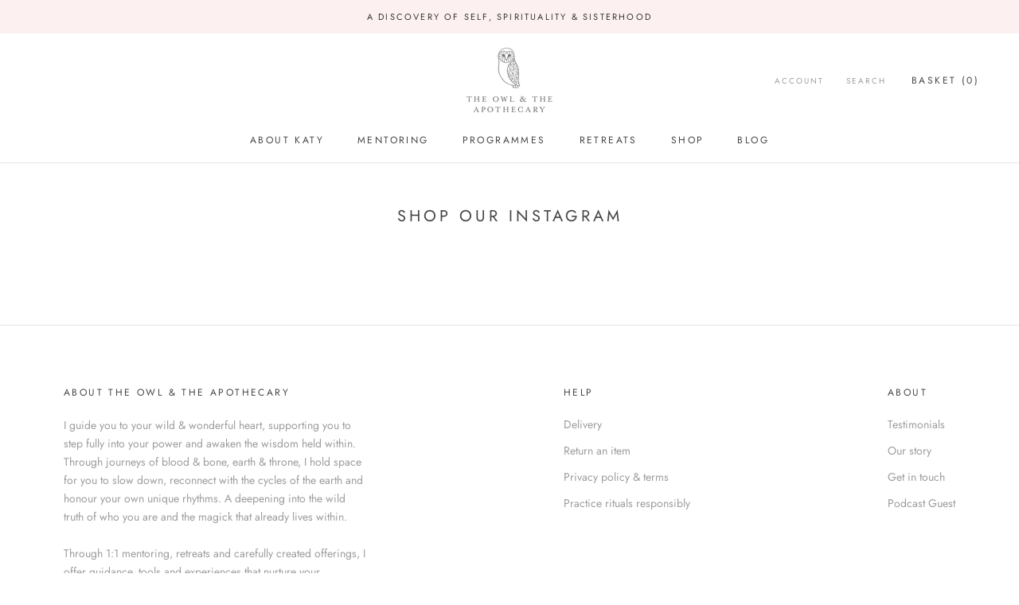

--- FILE ---
content_type: text/html; charset=UTF-8
request_url: https://nulls.solutions/shopify/gift-wrap/app/js/nulls-gift-wrap.js?shop=the-owl-the-apothecary.myshopify.com
body_size: 1388
content:
var _0xc73e=["","split","0123456789abcdefghijklmnopqrstuvwxyzABCDEFGHIJKLMNOPQRSTUVWXYZ+/","slice","indexOf","","",".","pow","reduce","reverse","0"];function _0xe43c(d,e,f){var g=_0xc73e[2][_0xc73e[1]](_0xc73e[0]);var h=g[_0xc73e[3]](0,e);var i=g[_0xc73e[3]](0,f);var j=d[_0xc73e[1]](_0xc73e[0])[_0xc73e[10]]()[_0xc73e[9]](function(a,b,c){if(h[_0xc73e[4]](b)!==-1)return a+=h[_0xc73e[4]](b)*(Math[_0xc73e[8]](e,c))},0);var k=_0xc73e[0];while(j>0){k=i[j%f]+k;j=(j-(j%f))/f}return k||_0xc73e[11]}eval(function(E,m,i,l,y,r){r="";for(var h=0,len=E.length;h<len;h++){var s="";while(E[h]!==i[y]){s+=E[h];h++}for(var j=0;j<i.length;j++)s=s.replace(new RegExp(i[j],"g"),j);r+=String.fromCharCode(_0xe43c(s,y,10)-l)}return decodeURIComponent(escape(r))}("[base64]",6,"PkOVlasYg",12,8,14))

--- FILE ---
content_type: text/javascript
request_url: https://owlapothecary.com/cdn/shop/t/12/assets/custom.js?v=8814717088703906631559659103
body_size: -688
content:
//# sourceMappingURL=/cdn/shop/t/12/assets/custom.js.map?v=8814717088703906631559659103
